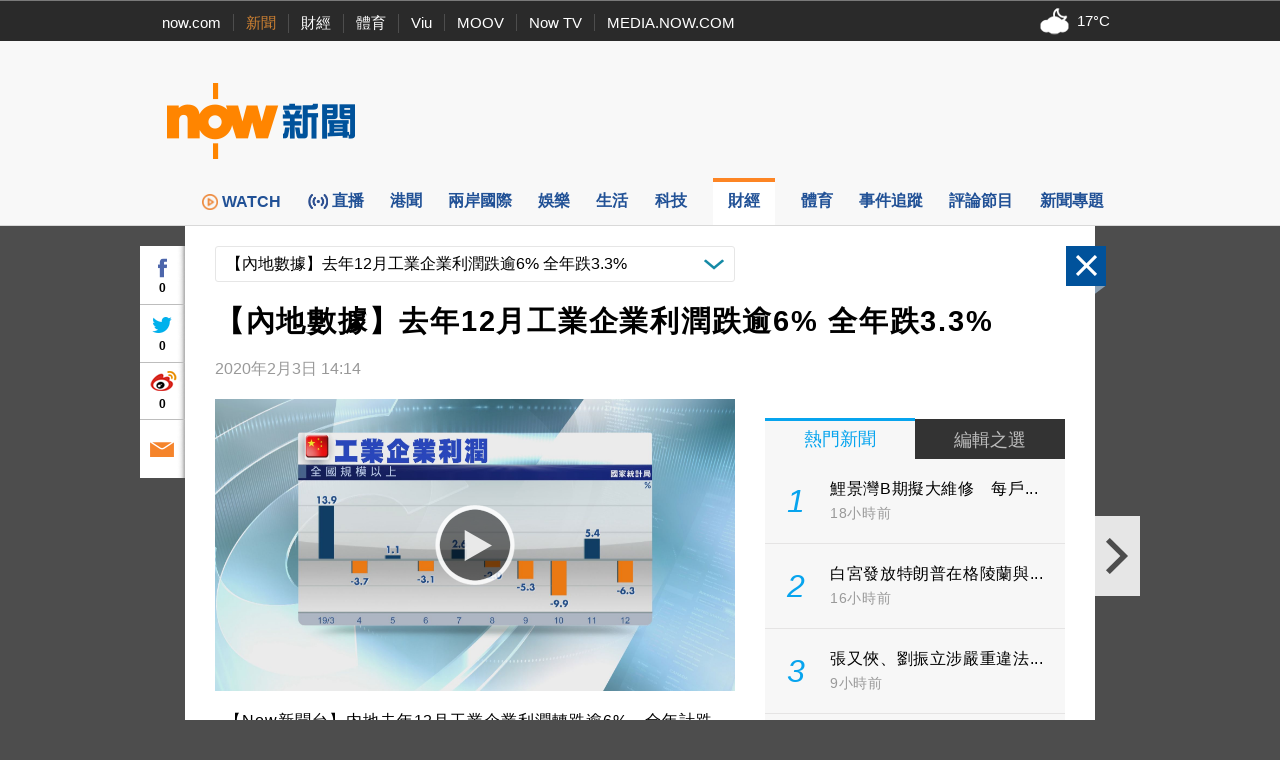

--- FILE ---
content_type: text/html; charset=utf-8
request_url: https://www.google.com/recaptcha/api2/aframe
body_size: 133
content:
<!DOCTYPE HTML><html><head><meta http-equiv="content-type" content="text/html; charset=UTF-8"></head><body><script nonce="irHQpEj9anAja7mG6VB1sQ">/** Anti-fraud and anti-abuse applications only. See google.com/recaptcha */ try{var clients={'sodar':'https://pagead2.googlesyndication.com/pagead/sodar?'};window.addEventListener("message",function(a){try{if(a.source===window.parent){var b=JSON.parse(a.data);var c=clients[b['id']];if(c){var d=document.createElement('img');d.src=c+b['params']+'&rc='+(localStorage.getItem("rc::a")?sessionStorage.getItem("rc::b"):"");window.document.body.appendChild(d);sessionStorage.setItem("rc::e",parseInt(sessionStorage.getItem("rc::e")||0)+1);localStorage.setItem("rc::h",'1769283543254');}}}catch(b){}});window.parent.postMessage("_grecaptcha_ready", "*");}catch(b){}</script></body></html>